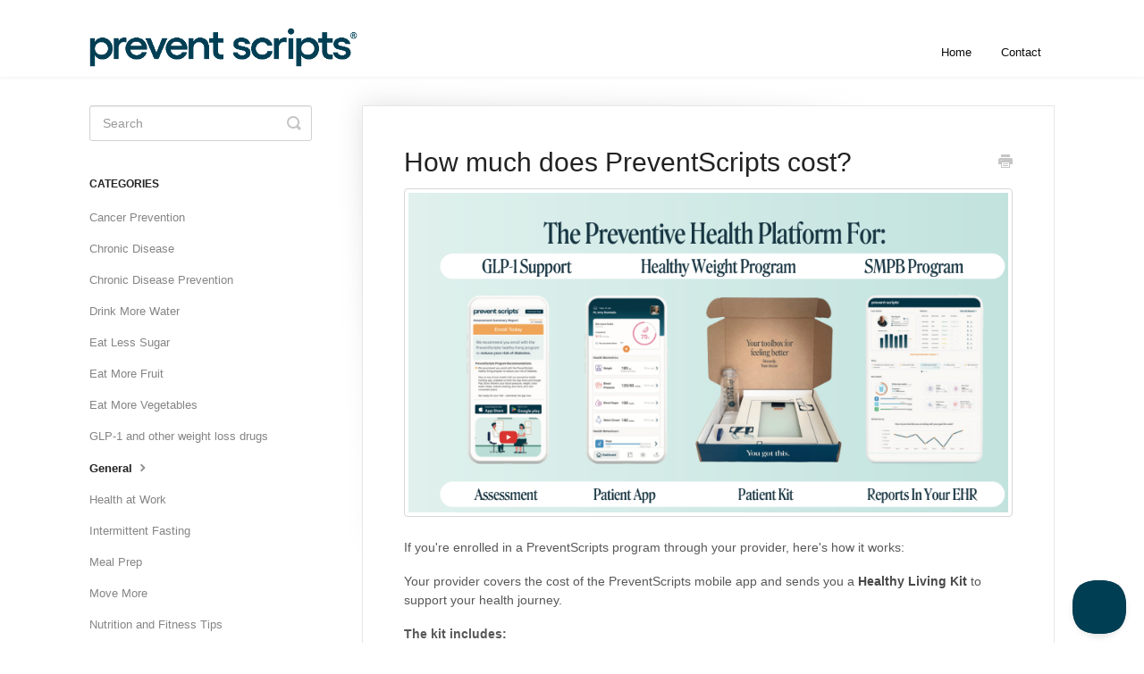

--- FILE ---
content_type: text/html; charset=utf-8
request_url: https://preventscripts.helpscoutdocs.com/article/20-preventscriptscost
body_size: 5741
content:


<!DOCTYPE html>
<html>
    
<head>
    <meta charset="utf-8"/>
    <title>How much does PreventScripts cost? - PreventScripts Knowledge Base</title>
    <meta name="viewport" content="width=device-width, maximum-scale=1"/>
    <meta name="apple-mobile-web-app-capable" content="yes"/>
    <meta name="format-detection" content="telephone=no">
    <meta name="description" content="If you&#x27;re enrolled in a PreventScripts program through your provider, here&#x27;s how it works: Your provider covers the cost of the PreventScripts mobile app and se"/>
    <meta name="author" content="PreventScripts"/>
    <link rel="canonical" href="https://preventscripts.helpscoutdocs.com/article/20-preventscriptscost"/>
    
        
   
            <meta name="twitter:card" content="summary"/>
            <meta name="twitter:title" content="How much does PreventScripts cost?" />
            <meta name="twitter:description" content="If you&#x27;re enrolled in a PreventScripts program through your provider, here&#x27;s how it works: Your provider covers the cost of the PreventScripts mobile app and se"/>


    

    
        <link rel="stylesheet" href="//d3eto7onm69fcz.cloudfront.net/assets/stylesheets/launch-1768682924590.css">
    
    <style>
        body { background: #ffffff; }
        .navbar .navbar-inner { background: #ffffff; }
        .navbar .nav li a, 
        .navbar .icon-private-w  { color: #0d0c0c; }
        .navbar .brand, 
        .navbar .nav li a:hover, 
        .navbar .nav li a:focus, 
        .navbar .nav .active a, 
        .navbar .nav .active a:hover, 
        .navbar .nav .active a:focus  { color: #afa7a7; }
        .navbar a:hover .icon-private-w, 
        .navbar a:focus .icon-private-w, 
        .navbar .active a .icon-private-w, 
        .navbar .active a:hover .icon-private-w, 
        .navbar .active a:focus .icon-private-w { color: #afa7a7; }
        #serp-dd .result a:hover,
        #serp-dd .result > li.active,
        #fullArticle strong a,
        #fullArticle a strong,
        .collection a,
        .contentWrapper a,
        .most-pop-articles .popArticles a,
        .most-pop-articles .popArticles a:hover span,
        .category-list .category .article-count,
        .category-list .category:hover .article-count { color: #003e53; }
        #fullArticle, 
        #fullArticle p, 
        #fullArticle ul, 
        #fullArticle ol, 
        #fullArticle li, 
        #fullArticle div, 
        #fullArticle blockquote, 
        #fullArticle dd, 
        #fullArticle table { color:#585858; }
    </style>
    
    <link rel="apple-touch-icon-precomposed" href="//d3eto7onm69fcz.cloudfront.net/assets/ico/touch-152.png">
    <link rel="shortcut icon" type="image/png" href="//d33v4339jhl8k0.cloudfront.net/docs/assets/609d3574bbbb0e786d30b0b3/images/65942d8d61c2f832b66a92f2/PreventScripts_Symbol_DeepBlue_RGB.png">
    <!--[if lt IE 9]>
    
        <script src="//d3eto7onm69fcz.cloudfront.net/assets/javascripts/html5shiv.min.js"></script>
    
    <![endif]-->
    
        <script type="application/ld+json">
        {"@context":"https://schema.org","@type":"WebSite","url":"https://preventscripts.helpscoutdocs.com","potentialAction":{"@type":"SearchAction","target":"https://preventscripts.helpscoutdocs.com/search?query={query}","query-input":"required name=query"}}
        </script>
    
        <script type="application/ld+json">
        {"@context":"https://schema.org","@type":"BreadcrumbList","itemListElement":[{"@type":"ListItem","position":1,"name":"PreventScripts Knowledge Base","item":"https://preventscripts.helpscoutdocs.com"},{"@type":"ListItem","position":2,"name":"Patient Help","item":"https://preventscripts.helpscoutdocs.com/collection/4-patient-help"},{"@type":"ListItem","position":3,"name":"How much does PreventScripts cost?","item":"https://preventscripts.helpscoutdocs.com/article/20-preventscriptscost"}]}
        </script>
    
    
        <script type="text/javascript">!function(e,t,n){function a(){var e=t.getElementsByTagName("script")[0],n=t.createElement("script");n.type="text/javascript",n.async=!0,n.src="https://beacon-v2.helpscout.net",e.parentNode.insertBefore(n,e)}if(e.Beacon=n=function(t,n,a){e.Beacon.readyQueue.push({method:t,options:n,data:a})},n.readyQueue=[],"complete"===t.readyState)return a();e.attachEvent?e.attachEvent("onload",a):e.addEventListener("load",a,!1)}(window,document,window.Beacon||function(){});</script>
<script type="text/javascript">window.Beacon('init', '3da06e34-e05b-494a-a630-607697d8af30')</script>
    
</head>
    
    <body>
        
<header id="mainNav" class="navbar">
    <div class="navbar-inner">
        <div class="container-fluid">
            <a class="brand" href="http://www.preventscripts.com">
            
                
                    <img src="//d33v4339jhl8k0.cloudfront.net/docs/assets/609d3574bbbb0e786d30b0b3/images/65942d8ea55da02676abfe57/PreventScripts_Logo_DeepBlue_RGB.png" alt="PreventScripts Knowledge Base" width="300" height="44">
                

            
            </a>
            
                <button type="button" class="btn btn-navbar" data-toggle="collapse" data-target=".nav-collapse">
                    <span class="sr-only">Toggle Navigation</span>
                    <span class="icon-bar"></span>
                    <span class="icon-bar"></span>
                    <span class="icon-bar"></span>
                </button>
            
            <div class="nav-collapse collapse">
                <nav role="navigation"><!-- added for accessibility -->
                <ul class="nav">
                    
                        <li id="home"><a href="/">Home <b class="caret"></b></a></li>
                    
                    
                    
                        <li id="contact"><a href="#" class="contactUs" onclick="window.Beacon('open')">Contact</a></li>
                        <li id="contactMobile"><a href="#" class="contactUs" onclick="window.Beacon('open')">Contact</a></li>
                    
                </ul>
                </nav>
            </div><!--/.nav-collapse -->
        </div><!--/container-->
    </div><!--/navbar-inner-->
</header>
        <section id="contentArea" class="container-fluid">
            <div class="row-fluid">
                <section id="main-content" class="span9">
                    <div class="contentWrapper withRelated">
                        
    
    <article id="fullArticle">
        <h1 class="title">How much does PreventScripts cost?</h1>
    
        <a href="javascript:window.print()" class="printArticle" title="Print this article" aria-label="Print this Article"><i class="icon-print"></i></a>
        <p><img src="//d33v4339jhl8k0.cloudfront.net/docs/assets/609d3574bbbb0e786d30b0b3/images/6627b089e66450147a8e59de/file-kdkq5YrNKK.png" style="max-width: 100%; "></p>
<p>If you're enrolled in a PreventScripts program through your provider, here's how it works:</p>
<p>Your provider covers the cost of the PreventScripts mobile app and sends you a <strong>Healthy Living Kit</strong> to support your health journey.</p>
<p><b>The kit includes:</b></p>
<ul>
 <li>A <strong>Bluetooth-connected device</strong> (like a weight scale or blood pressure cuff) – this is <strong>on loan</strong> as part of your participation in a Remote Monitoring program. Your provider covers the <strong>rental cost</strong>.</li>
 <li>A <strong>water bottle</strong> and <strong>measuring tape</strong> – these are <strong>yours to keep as a gift</strong>.</li>
 <li><strong>Packaging, shipping, and return shipping</strong> – your provider covers all logistics involved in getting the kit to you and returning the device when you're no longer enrolled.</li>
</ul>
<hr role="separator">
<h3><strong>When do I return the Bluetooth device?</strong></h3>
<p>The Bluetooth device must be returned if:</p>
<ul>
 <li>You <strong>opt out</strong> of the program</li>
 <li>You <strong>complete your goals</strong> and no longer need monitoring support</li>
 <li>Your provider ends your participation</li>
</ul>
<p>This is part of the agreement you consent to when enrolling. Your provider will cover the return shipping cost and provide instructions for returning the device.</p>
<hr role="separator">
<h3><strong>Will I be billed for anything?</strong></h3>
<p>PreventScripts does <strong>not</strong> bill your insurance and does <strong>not</strong> have access to your billing or claims information.</p>
<p>However, your <strong>provider may bill your insurance</strong> for covered services related to your participation, including:</p>
<ul>
 <li><strong>Remote Patient Monitoring (RPM)</strong></li>
 <li><strong>Self-Measured Blood Pressure (SMBP)</strong></li>
 <li>Education and onboarding</li>
 <li>Monthly data reviews and clinical follow-ups</li>
 <li>Care plan development and lifestyle coaching</li>
</ul>
<p>These services are supported by standard medical CPT codes. Just like any healthcare service, depending on your insurance plan, you <strong>may have a copay, co-insurance, or deductible</strong>.</p>
<hr role="separator">
<h3><strong>Still have questions about billing?</strong></h3>
<p>Please reach out directly to your <strong>clinic</strong> or <strong>insurance provider</strong>. They’ll be able to explain your benefits and any costs that might apply. PreventScripts can’t access or answer billing-related questions.</p>
<hr role="separator">
<h3><strong>Key Reminders:</strong></h3>
<ul>
 <li>The Bluetooth device is <strong>not yours to keep</strong>—it must be returned if you leave the program</li>
 <li>This is <strong>not a 24/7 emergency service</strong>—call 911 if you’re having a medical emergency</li>
 <li>Your health data is securely transmitted and reviewed regularly by your care team</li>
 <li>You can <strong>opt out at any time</strong> by returning the Bluetooth device</li>
</ul>
    </article>
    
        <div class="articleRatings" data-article-url="https://preventscripts.helpscoutdocs.com/article/20-preventscriptscost">
            <span class="articleRatings-question">Did this answer your question?</span>
            <span class="articleRatings-feedback">
                <span class="articleRatings-feedback-tick">
                    <svg height="20" viewBox="0 0 20 20" width="20" xmlns="http://www.w3.org/2000/svg">
                        <path d="m8 14a.997.997 0 0 1 -.707-.293l-2-2a.999.999 0 1 1 1.414-1.414l1.293 1.293 4.293-4.293a.999.999 0 1 1 1.414 1.414l-5 5a.997.997 0 0 1 -.707.293" fill="#2CC683" fill-rule="evenodd"/>
                    </svg>
                </span>
                <span class="articleRatings-feedback-message">Thanks for the feedback</span>
            </span>
            <span class="articleRatings-failure">There was a problem submitting your feedback. Please try again later.</span>
            <div class="articleRatings-actions">
                <button class="rateAction rateAction--positive" data-rating="positive">
                    <span class="sr-only">Yes</span>
                    <span class="rating-face">
                        <svg xmlns="http://www.w3.org/2000/svg" width="24" height="24">
                            <path fill-rule="evenodd" d="M5.538 14.026A19.392 19.392 0 0 1 12 12.923c2.26 0 4.432.388 6.462 1.103-1.087 2.61-3.571 4.436-6.462 4.436-2.891 0-5.375-1.825-6.462-4.436zm1.847-3.872a1.846 1.846 0 1 1 0-3.692 1.846 1.846 0 0 1 0 3.692zm9.23 0a1.846 1.846 0 1 1 0-3.692 1.846 1.846 0 0 1 0 3.692z"/>
                        </svg>
                    </span>
                </button>
                <button class="rateAction rateAction--negative" data-rating="negative">
                    <span class="sr-only">No</span>
                    <span class="rating-face">
                        <svg xmlns="http://www.w3.org/2000/svg" width="24" height="24">
                            <path fill-rule="evenodd" d="M7.385 13.846a1.846 1.846 0 1 1 0-3.692 1.846 1.846 0 0 1 0 3.692zm9.23 0a1.846 1.846 0 1 1 0-3.692 1.846 1.846 0 0 1 0 3.692zm-.967 4.95a.992.992 0 0 1-.615-.212c-1.701-1.349-4.364-1.349-6.065 0a.998.998 0 0 1-1.36-.123.895.895 0 0 1 .127-1.3A6.897 6.897 0 0 1 12 15.692c1.555 0 3.069.521 4.266 1.467.41.326.467.909.127 1.3a.982.982 0 0 1-.745.335z"/>
                        </svg>
                    </span>
                </button>
            </div>
        </div>
     

    <section class="articleFoot">
    
        <i class="icon-contact"></i>
        <p class="help">Still need help?
            <a id="sbContact" href="#" class="contactUs" onclick="window.Beacon('open')">Contact Us</a>
            <a id="sbContactMobile" href="#" class="contactUs" onclick="window.Beacon('open')">Contact Us</a>
        </p>
    

    <time class="lu" datetime=2025-04-04 >Last updated on April 4, 2025</time>
    </section>

                    </div><!--/contentWrapper-->
                    
                        <section class="related">
                            <h3>Related Articles</h3>
                            <ul>
                                
                                    <li><a href="/article/21-gettingstartedpreventscripts"><i class="icon-article-doc"></i><span>How do I get started with PreventScripts?</span></a></li>
                                
                                    <li><a href="/article/17-preventscriptsprogramstructure"><i class="icon-article-doc"></i><span>How is the PreventScripts program structured?</span></a></li>
                                
                                    <li><a href="/article/129-how-much-of-my-time-is-preventscripts-remote-monitoring-going-to-take"><i class="icon-article-doc"></i><span>How much of my time is PreventScripts Remote Monitoring going to take?</span></a></li>
                                
                            </ul>
                        </section>
                    
                </section><!--/content-->
                <aside id="sidebar" class="span3">
                 

<form action="/search" method="GET" id="searchBar" class="sm" autocomplete="off">
    
                    <input type="hidden" name="collectionId" value="60a41c99eb3af44cc1209ea8"/>
                    <input type="text" name="query" title="search-query" class="search-query" placeholder="Search" value="" aria-label="Search" />
                    <button type="submit">
                        <span class="sr-only">Toggle Search</span>
                        <i class="icon-search"></i>
                    </button>
                    <div id="serp-dd" style="display: none;" class="sb">
                        <ul class="result">
                        </ul>
                    </div>
                
</form>

                
                    <h3>Categories</h3>
                    <ul class="nav nav-list">
                    
                        
                            <li ><a href="/category/132-cancer-prevention">Cancer Prevention  <i class="icon-arrow"></i></a></li>
                        
                    
                        
                            <li ><a href="/category/36-chronic-disease">Chronic Disease  <i class="icon-arrow"></i></a></li>
                        
                    
                        
                            <li ><a href="/category/137-chronic-disease-prevention">Chronic Disease Prevention  <i class="icon-arrow"></i></a></li>
                        
                    
                        
                            <li ><a href="/category/138-drink-more-water">Drink More Water  <i class="icon-arrow"></i></a></li>
                        
                    
                        
                            <li ><a href="/category/139-eat-less-sugar">Eat Less Sugar  <i class="icon-arrow"></i></a></li>
                        
                    
                        
                            <li ><a href="/category/142-eat-more-fruit">Eat More Fruit  <i class="icon-arrow"></i></a></li>
                        
                    
                        
                            <li ><a href="/category/140-eat-more-vegetables">Eat More Vegetables  <i class="icon-arrow"></i></a></li>
                        
                    
                        
                            <li ><a href="/category/187-glp-1-and-other-weight-loss-drugs">GLP-1 and other weight loss drugs  <i class="icon-arrow"></i></a></li>
                        
                    
                        
                            <li  class="active" ><a href="/category/34-general">General  <i class="icon-arrow"></i></a></li>
                        
                    
                        
                            <li ><a href="/category/144-health-at-work">Health at Work  <i class="icon-arrow"></i></a></li>
                        
                    
                        
                            <li ><a href="/category/176-intermittent-fasting">Intermittent Fasting  <i class="icon-arrow"></i></a></li>
                        
                    
                        
                            <li ><a href="/category/214-meal-prep">Meal Prep  <i class="icon-arrow"></i></a></li>
                        
                    
                        
                            <li ><a href="/category/141-move-more">Move More  <i class="icon-arrow"></i></a></li>
                        
                    
                        
                            <li ><a href="/category/35-nutrition-and-fitness-tips">Nutrition and Fitness Tips  <i class="icon-arrow"></i></a></li>
                        
                    
                        
                            <li ><a href="/category/25-patient-faq">Patient FAQ  <i class="icon-arrow"></i></a></li>
                        
                    
                        
                            <li ><a href="/category/80-recipes">Recipes  <i class="icon-arrow"></i></a></li>
                        
                    
                        
                            <li ><a href="/category/33-scale">Scale  <i class="icon-arrow"></i></a></li>
                        
                    
                        
                            <li ><a href="/category/196-self-monitored-blood-pressure-module">Self monitored Blood Pressure Module  <i class="icon-arrow"></i></a></li>
                        
                    
                        
                            <li ><a href="/category/170-tobacco-cessation">Tobacco Cessation  <i class="icon-arrow"></i></a></li>
                        
                    
                        
                            <li ><a href="/category/163-waist-circumference">Waist Circumference  <i class="icon-arrow"></i></a></li>
                        
                    
                        
                            <li ><a href="/category/222-whole-food-plant-based-diet">Whole Food Plant Based Diet  <i class="icon-arrow"></i></a></li>
                        
                    
                        
                            <li ><a href="/category/32-your-account">Your Account  <i class="icon-arrow"></i></a></li>
                        
                    
                        
                            <li ><a href="/category/37-your-program">Your Program  <i class="icon-arrow"></i></a></li>
                        
                    
                    </ul>
                
                </aside><!--/span-->
            </div><!--/row-->
            <div id="noResults" style="display:none;">No results found</div>
            <footer>
                

<p>&copy;
    
        <a href="http://www.preventscripts.com">PreventScripts</a>
    
    2026. <span>Powered by <a rel="nofollow noopener noreferrer" href="https://www.helpscout.com/docs-refer/?co=PreventScripts&utm_source=docs&utm_medium=footerlink&utm_campaign=Docs+Branding" target="_blank">Help Scout</a></span>
    
        
    
</p>

            </footer>
        </section><!--/.fluid-container-->
        
            

<script id="beaconLoader" type="text/javascript">!function(e,t,n){function a(){var e=t.getElementsByTagName("script")[0],n=t.createElement("script");n.type="text/javascript",n.async=!0,n.src="https://beacon-v2.helpscout.net",e.parentNode.insertBefore(n,e)}if(e.Beacon=n=function(t,n,a){e.Beacon.readyQueue.push({method:t,options:n,data:a})},n.readyQueue=[],"complete"===t.readyState)return a();e.attachEvent?e.attachEvent("onload",a):e.addEventListener("load",a,!1)}(window,document,window.Beacon||function(){});</script>
<script type="text/javascript">window.Beacon('init', '1027ff42-ee32-43db-afb0-27160fb80554')</script>

<script type="text/javascript">
    function hashChanged() {
        var hash = window.location.hash.substring(1); 
        if (hash === 'contact') {
            window.Beacon('open')
        }
    }

    if (window.location.hash) {
        hashChanged()
    }

    window.onhashchange = function () {
        hashChanged()
    }

    window.addEventListener('hashchange', hashChanged, false);

</script>

        
        
    <script src="//d3eto7onm69fcz.cloudfront.net/assets/javascripts/app4.min.js"></script>

<script>
// keep iOS links from opening safari
if(("standalone" in window.navigator) && window.navigator.standalone){
// If you want to prevent remote links in standalone web apps opening Mobile Safari, change 'remotes' to true
var noddy, remotes = false;
document.addEventListener('click', function(event) {
noddy = event.target;
while(noddy.nodeName !== "A" && noddy.nodeName !== "HTML") {
noddy = noddy.parentNode;
}

if('href' in noddy && noddy.href.indexOf('http') !== -1 && (noddy.href.indexOf(document.location.host) !== -1 || remotes)){
event.preventDefault();
document.location.href = noddy.href;
}

},false);
}
</script>
        
    </body>
</html>


